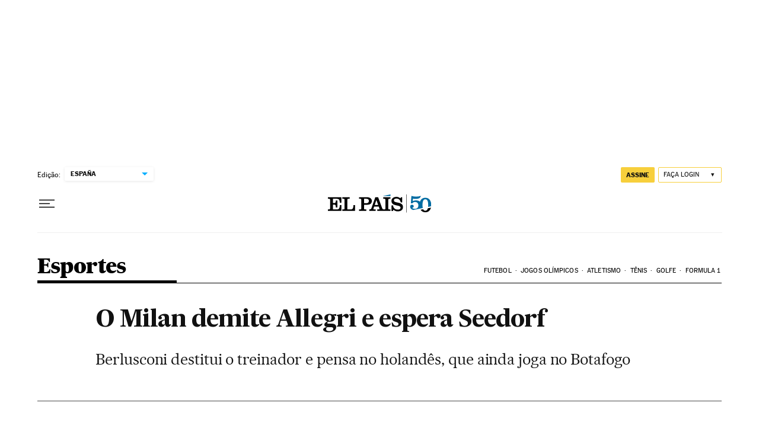

--- FILE ---
content_type: application/javascript; charset=utf-8
request_url: https://fundingchoicesmessages.google.com/f/AGSKWxVYhia1PQpSHpOZHu1KTQOmyIfL0M4b6MreJZDFdBtte9-JWJl5xr_vmB2fBNN4bor6NPkevPwhXrwwWyHR4rjOL2ICujvAGuMSbrlx2BhaBduGzxBtGnhOSjWJ6sFEkVBTL_Wl5nQBG0d7fpRdFp7S3cbOiuiF2vGfLsiBSq-jlwrbJ8aOkDa_g8a-/_/adMarketplace._rightad.?adv_type=/adsjson.-ad-util-
body_size: -1290
content:
window['2cb54813-aeb0-46a9-a233-c5e155147b8d'] = true;